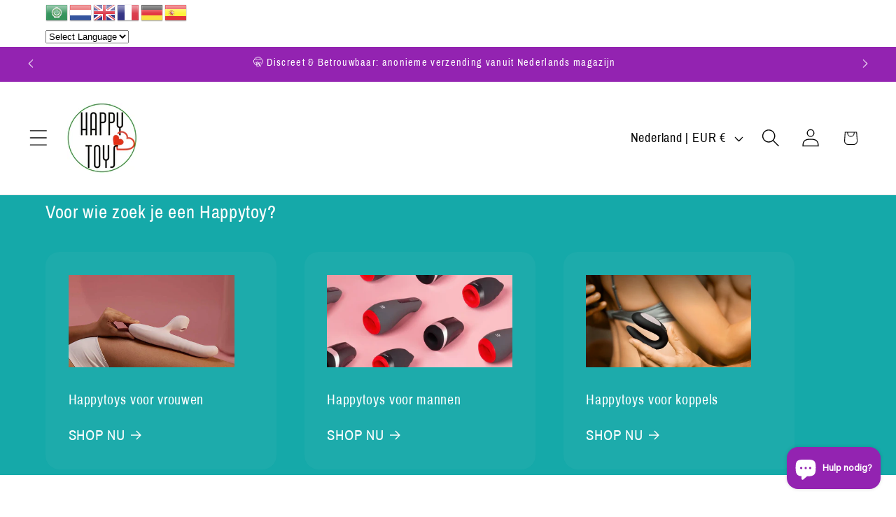

--- FILE ---
content_type: text/javascript; charset=utf-8
request_url: https://www.happytoys.nl/web-pixels@fcfee988w5aeb613cpc8e4bc33m6693e112/web-pixel-2706014548@020106ebb5824e9c0ab057960a8b91a3/sandbox/worker.modern.js
body_size: -720
content:
importScripts('https://www.happytoys.nl/cdn/wpm/sfcfee988w5aeb613cpc8e4bc33m6693e112m.js');
globalThis.shopify = self.webPixelsManager.createShopifyExtend('2706014548', 'APP');
importScripts('/web-pixels/strict/app/web-pixel-2706014548@020106ebb5824e9c0ab057960a8b91a3.js');
